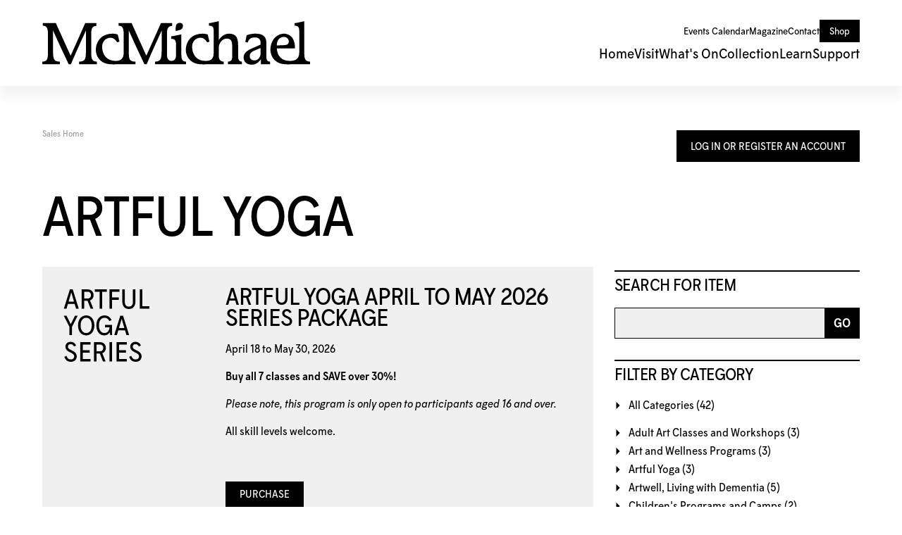

--- FILE ---
content_type: text/css
request_url: https://tickets.mcmichael.com/client/assets/styles.css
body_size: 2251
content:
@font-face {
  font-family: "McMichael Sans";
  src: url("../assets/McMichaelSansRegular.woff2") format("woff2");
  font-weight: 400;
  font-style: normal;
  font-display: swap;
}

@font-face {
  font-family: "McMichael Sans";
  src: url("../assets/McMichaelSansMedium.woff2") format("woff2");
  font-weight: 500;
  font-style: normal;
  font-display: swap;
}

@font-face {
  font-family: "McMichael Sans";
  src: url("../assets/McMichaelSansItalic.woff2") format("woff2");
  font-weight: 400;
  font-style: italic;
  font-display: swap;
}

@font-face {
  font-family: "McMichael Sans";
  src: url("../assets/McMichaelSansMediumItalic.woff2") format("woff2");
  font-weight: 500;
  font-style: italic;
  font-display: swap;
}

:root {
  /* Type scale */
  --font-h1: clamp(2.75rem, 5vw + 1rem, 5rem);
  /* 44px–80px */
  --font-h2: clamp(2.25rem, 4vw + 0.5rem, 3.75rem);
  /* 36px–60px */
  --font-h3: clamp(1.75rem, 3vw + 0.5rem, 2.75rem);
  /* 28px–44px */
  --font-h4: clamp(1.5rem, 2vw + 0.5rem, 2rem);
  /* 24px–32px */
  --font-h5: clamp(1.25rem, 1.5vw + 0.5rem, 1.5rem);
  /* 20px–24px */
  --font-h6: clamp(1.125rem, 1vw + 0.25rem, 1.25rem);
  /* 18px–20px */

  --font-xxs: 0.75rem;
  /* 12px */
  --font-xs: 0.875rem;
  /* 14px */
  --font-s: 1rem;
  /* 16px */
  --font-m: 1.125rem;
  /* 18px */
  --font-l: 1.25rem;
  /* 20px */
  --font-xl: 1.5rem;
  /* 24px */
  --font-xxl: 2rem;
  /* 32px */

  /* Spacing scale */
  --space-xxs: 0.1875rem;
  /* 3px */
  --space-xs: 0.375rem;
  /* 6px */
  --space-s: 0.75rem;
  /* 12px */
  --space-m: 1.125rem;
  /* 18px */
  --space-l: 1.5rem;
  /* 24px */
  --space-xl: 2.25rem;
  /* 36px */
  --space-xxl: 3rem;
  /* 48px */
}

/* Base reset */
* {
  box-sizing: border-box;
  margin: 0;
  padding: 0;
}

html,
body {
  height: 100%;
}

body {
  font-family: "McMichael Sans", Arial, Helvetica, sans-serif;
  font-size: var(--font-m);
  font-weight: 400;
  line-height: 1.6;
  color: #000;
  background: #fff;
  margin: 0;
  zoom: 100%;
}

/* Headings */
h1,
h2,
h3,
h4,
h5,
h6 {
  letter-spacing: -.025em;
  line-height: 0.9;
  margin-top: var(--space-xl);
  margin-bottom: var(--space-m);
  text-transform: uppercase;
  font-weight: 400;
}

h1 {
  font-size: var(--font-h1);
}

h2 {
  font-size: var(--font-h2);
}

h3 {
  font-size: var(--font-h3);
}

h4 {
  font-size: var(--font-h4);
}

h5 {
  font-size: var(--font-h5);
}

h6 {
  font-size: var(--font-h6);
}

/* Class to reverse all uppercase global heading rule */
.c {
  text-transform: lowercase !important;
}

/* Paragraphs */
p {
  margin-top: 0;
  margin-bottom: var(--space-m);
}

strong,
b {
  font-weight: 700;
}

body.font-loaded strong,
body.font-loaded b {
  font-weight: 500;
}

/* Links */
a,
#main p a {
  position: relative;
  color: #000;
  text-decoration: none;
}

/* Thin base line (static) */
#main p a::after {
  content: "";
  position: absolute;
  left: 0;
  bottom: -0.125em;
  width: 100%;
  height: 1px;
  background: #000;
  pointer-events: none;
}

/* Thick animated line (starts at 0 width) */
#main a::before {
  display: inline-block;
  content: "";
  position: absolute;
  left: 0;
  bottom: -0.125em;
  width: 0;
  height: 2px;
  background: #000;
  transition: width 0.3s ease;
  pointer-events: none;
  z-index: 1;
}

#main a:hover,
#main a:focus {}

#main a:hover::before,
#main a:focus::before {
  width: 100%;
}

/* Lists */
ul,
ol {
  padding-left: var(--space-l);
  margin-top: 0;
  margin-bottom: var(--space-m);
}

li {
  margin-bottom: var(--space-s);
  line-height: 1.6;
}

li:last-child {
  margin-bottom: 0;
}

nav {
  all: unset;
  display: block;
}

nav ul {
  margin: 0;
  padding: 0;
  list-style: none;
}

nav li {
  margin: 0;
  padding: 0;
}

nav a {
  text-decoration: none;
  color: inherit;
}

/* Utility font size classes */
.xxs {
  font-size: var(--font-xxs);
}

.xs {
  font-size: var(--font-xs);
}

.s {
  font-size: var(--font-s);
}

.m {
  font-size: var(--font-m);
}

.l {
  font-size: var(--font-l);
}

.xl {
  font-size: var(--font-xl);
}

.xxl {
  font-size: var(--font-xxl);
}

hr {
  height: 1px;
  background-color: rgba(0, 0, 0, 0.25);
  border: none;
  margin: var(--space-l) 0;
  width: 100%;
}

/* Header layout */
#header {
  display: flex;
  justify-content: space-between;
  align-items: stretch;
  padding: 30px 60px;
  background: rgba(255, 255, 255, 0.9);
  position: fixed;
  width: 100%;
  box-shadow: 0 15px 15px rgba(0, 0, 0, 0.05);
  top: 0;
  left: 0;
  z-index: 1000;
  transition: transform 0.3s ease-in-out;
}

.hide-header {
  transform: translateY(-100%);
}

.logo {
  flex-shrink: 1;
  min-width: 0;
  max-width: 100%;
  margin-right: 20px;
}

.logo svg {
  display: block;
  width: 380px;
  max-width: 100%;
  height: auto;
  object-fit: contain;
}

.logo:hover {
  opacity: 0.7;
  transition: opacity 0.3s ease;
}

#desktopNav {
  display: flex;
  flex-direction: column;
  justify-content: space-between;
  align-items: flex-end;
  gap: 1rem;
}

#mobileNav {
  box-shadow: 0 15px 15px rgba(0, 0, 0, 0.05);
}

.top-menu,
.main-menu {
  display: flex;
  align-items: center;
  gap: 1.25em;
}

.top-menu a,
.main-menu a {
  text-decoration: none;
  color: #000;
  line-height: 1;
}

.top-menu a {
  font-size: 14px;
}

.main-menu a {
  font-size: 20px;
}

.top-menu a.button,
#mobileNav a.button {
  background: #000;
  color: #fff;
  padding: .7em 1em .6em;
}

.top-menu a.button:hover {
  opacity: 0.7;
  transition: opacity 0.3s ease;
}

.top-menu a.button::after {
  display: none;
}

/* Animated underline hover effect for menu links */
.top-menu a,
.main-menu a,
#mobileNav a {
  position: relative;
  text-decoration: none;
}

.top-menu a::after,
.main-menu a::after {
  content: "";
  position: absolute;
  left: 0;
  bottom: -.35em;
  width: 0;
  height: 2px;
  background: #000;
  transition: width 0.3s ease;
}

.top-menu a:hover::after,
.main-menu a:hover::after {
  width: 100%;
}

/* Hamburger */
#hamburger {
  display: none;
  flex-direction: column;
  align-items: center;
  justify-content: center;
  width: 40px;
  min-width: 40px;
  gap: 12px;
  cursor: pointer;
  z-index: 100;
}

#hamburger span {
  display: block;
  width: 100%;
  height: 4px;
  height: 4px;
  background: #000;
  transition: all 0.3s ease;
}

#hamburger.active span:nth-child(1) {
  position: relative;
  top: 16px;
  width: 48px;
  rotate: 135deg;
}

#hamburger.active span:nth-child(2) {
  opacity: 0;
}

#hamburger.active span:nth-child(3) {
  position: relative;
  top: -16px;
  width: 48px;
  rotate: -135deg;
}

/* Part of mobile navigation */
#mobileNav {
  position: absolute;
  width: 100%;
  top: 100%;
  left: 0;
  right: 0;
  background: #fff;
  border-top: 1px solid #ddd;
  z-index: 99;
  opacity: 0;
  visibility: hidden;
  transform: translateY(-30px);
  transition: opacity 0.3s ease, transform 0.3s ease, visibility 0.3s ease;
  z-index: 999;
}

#mobileNav.open {
  opacity: 1;
  visibility: visible;
  transform: translateY(0);
}

#mobileNav .nav-block {
  display: flex;
  flex-direction: column;
  padding: 20px 60px;
  gap: .75em;
  font-size: 24px;
}

#mobileNav a {
  color: #000;
  text-decoration: none;
}

#mobileNav .nav-block.contact {
  border-top: 1px solid #ddd;
  text-align: center;
  display: flex;
  flex-wrap: wrap;
  align-items: flex-start;
  font-size: 18px;
  gap: 1em;
}

#mobileNav .nav-block.contact a {
  padding: .5em 2em .4em;
  display: inline-block;
  min-width: 200px;
}

/* Main content */
#main {
  background: #fff;
  padding: 185px 60px 60px 60px;
}

/* Footer */
#footer {
  background: #000;
  color: #fff;
  padding: 40px 60px;
}

.footer-content {
  display: flex;
  justify-content: space-between;
  gap: 50px;
  flex-wrap: wrap;
  margin-bottom: 40px;
}

.footer-left {
  flex: 1 1 45%;
}

.footer-right {
  flex: 1 1 45%;
  display: flex;
  flex-direction: column;
  align-items: flex-end;
}

.footer-text-box {
  margin-bottom: 40px;
}

.footer-address {
  margin-bottom: 40px;
}

.footer-address p {
  font-size: 14px;
  margin-bottom: 20px;
}

.footer-address .footer-mini-menu {
  font-size: 14px;
}

.footer-text {
  font-size: 14px;
  line-height: 1.6;
  margin-bottom: 20px;
}

.footer-copy {
  font-size: 12px;
  margin-bottom: 0;
}

.footer-menu {
  display: flex;
  gap: 50px;
}

.footer-menu-col {
  display: flex;
  flex-direction: column;
  gap: .5em;
  font-size: 18px;
  margin-bottom: 60px;
  flex: 1 1 auto;
  align-items: flex-start;
}

.footer-menu-col a {
  display: inline;
  flex: 0 0 auto;
  width: auto;
  position: relative;
}

.footer-bottom-row {
  display: flex;
  flex-wrap: wrap;
  align-items: center;
  justify-content: flex-end;
  gap: 20px;
}

.footer-spacer {
  flex-grow: 1;
}

.footer-mini-menu {
  font-size: 12px;
  display: flex;
  gap: 20px;
  flex-wrap: wrap;
}

/* Animated underline hover effect for footer links */
.footer-mini-menu a,
.footer-menu a {
  display: inline-block;
  position: relative;
  text-decoration: none;
  color: #fff;
  flex: 0 0 auto;
  width: auto;
}

.footer-mini-menu a::after,
.footer-menu a::after {
  content: "";
  position: absolute;
  left: 0;
  bottom: -.125em;
  width: 0;
  height: 2px;
  background: rgba(255, 255, 255, 0.8);
  transition: width 0.3s ease;
}

.footer-mini-menu a::after {
  height: 1px;
}

.footer-mini-menu a:hover::after,
.footer-menu a:hover::after,
.footer-mini-menu a::after {
  width: 100%;
}

.footer-logo img {
  width: 100%;
  display: block;
  margin-top: 40px;
}

.footer-social {
  display: flex;
  justify-content: center;
  align-items: center;
  padding: 0;
  list-style: none;
  gap: .25rem;
}

.footer-social a {
  margin: 0;
  display: inline-block;
  font-size: 1rem;
  line-height: .5em;
  padding: .25rem;
}

.footer-social a:hover,
.footer-mini-menu a:hover {
  opacity: 0.7;
  transition: opacity 0.3s ease;
}

.footer-social svg {
  fill: #fff;
  max-width: 24px;
  height: auto;
}

/* Responsive media query for under 960px */
@media (max-width: 960px) {
  #header {
    flex-direction: row;
    align-items: center;
    position: relative;
  }

  #desktopNav {
    display: none;
  }

  #hamburger {
    display: flex;
  }

  #mobileNav .nav-block.contact .phone {
    display: flex;
    flex-wrap: wrap;
  }

  #mobileNav .nav-block.contact .phone a {
    width: auto;
    min-width: auto;
    padding: 0 18px;
    line-height: 1;
    border-left: 2px solid #000;
  }

  #mobileNav .nav-block.contact .phone a:first-of-type {
    border-left: none;
  }

  #main {
    padding: 60px;
  }

  .footer-content {
    flex-direction: column;
    align-items: flex-start;
  }

  .footer-left {
    order: 2;
  }

  .footer-right {
    order: 1;
    align-items: flex-start;
    text-align: left;
    width: 100%;
  }

  .footer-bottom-row {
    flex-direction: column;
    align-items: flex-start;
    gap: 15px;
  }

  .footer-menu {
    width: 100%;
    gap: 1em;
    margin-bottom: 50px;
  }

  .footer-menu-col {
    margin-bottom: 0;
  }
}

/* Responsive media query for under 430px iPhone 15 Pro Max */
@media (max-width: 430px) {
  .desktop-only {
    display: none;
  }

  #header {
    padding: 30px;
  }

  #hamburger.active span:nth-child(1) {
    position: relative;
    rotate: 135deg;
  }

  #hamburger.active span:nth-child(3) {
    position: relative;
    rotate: -135deg;
  }

  #mobileNav .nav-block {
    padding: 30px;
  }

  #mobileNav .nav-block.contact a {
    width: 100%;
  }

  #mobileNav .nav-block.contact .phone a {
    border-left: none;
    width: 100%;
    padding: .5em;
    text-align: left;
  }

  #main {
    padding: 30px;
  }

  #footer {
    padding: 30px;
  }

  .footer-bottom-row,
  .footer-content {
    width: 100%;
  }

  .footer-menu-col {
    gap: .5em;
  }

  .footer-menu {
    gap: .5em;
    flex-wrap: wrap;
  }

}